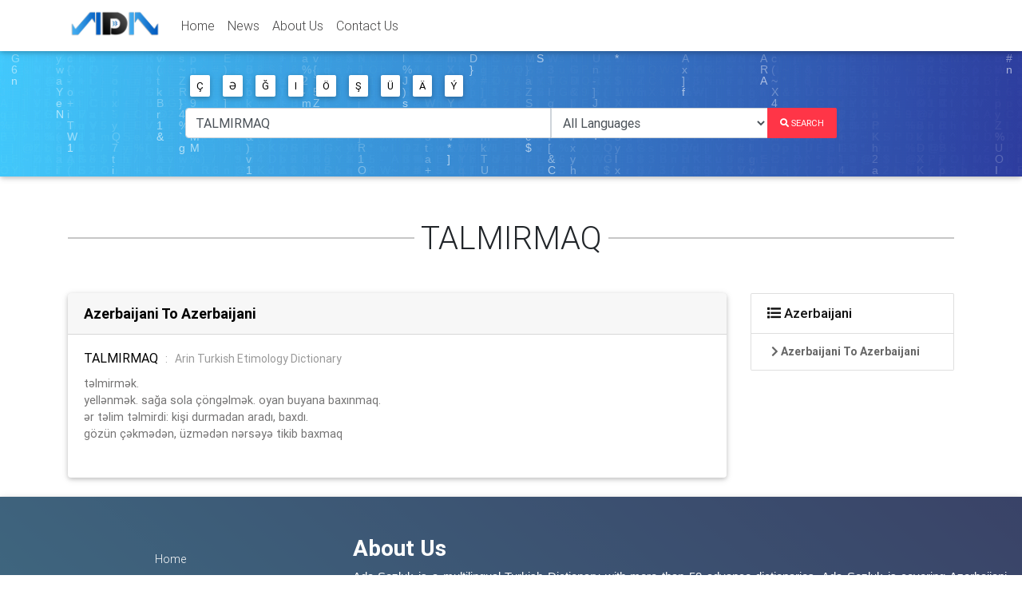

--- FILE ---
content_type: text/css
request_url: https://www.adasozluk.com/themes/ada/assets/css/style.css?_v_t=2.css
body_size: 841
content:
h1, h2, h3, h4, h5, h6,p,a {
    font-family: 'Roboto' !important;
}

/* nave bar*/
.navbar .navbar-brand img {
    height: 35px;
}

.navbar .navbar-brand {
    padding-top: 0;
}

.navbar .nav-link {
    color: #444343!important;
}

.navbar .button-collapse {
    padding-top: 1px;
}

.nav-item a:hover{
    font-weight: bold;
}
.card-intro .card-body {
    padding-top: 1.5rem;
    padding-bottom: 1.5rem;
    border-radius: 0 !important;
}

.card-intro .card-body h1 {
    margin-bottom: 0;
}

.card-intro {
    margin-top: 64px;
}

.char-btn:hover{
    background: #111 !important;
    color: #fff;
}
@media (max-width: 450px) {
    .card-intro {
        margin-top: 56px;
    }
}

@media (min-width: 1441px) {
    .card-intro {
        padding-left: 0 !important;
    }
}

.img-logo{
    width: 100%;
    max-width: 390px;
}

#demo-canvas {
    position: absolute;
    top: 0px;
    z-index: -1;
    right: 0;
    height: 100%;
    width: 100%;
}

#demo-canvas{
    width:100%;
    height:100%;
}


.autocomplete {
    /*the container must be positioned relative:*/
    position: relative;
    display: inline-block;
}
.autocomplete-items {
    position: absolute;
    border: 1px solid #d4d4d4;
    border-bottom: none;
    border-top: none;
    z-index: 99;
    /*position the autocomplete items to be the same width as the container:*/
    top: 100%;
    left: 0;
    right: 0;
    color:#111;
    background: #FFF;
}
.autocomplete-items div {
    padding: 10px;
    cursor: pointer;
    background-color: #fff;
    border-bottom: 1px solid #d4d4d4;
    color:#111;
}
.autocomplete-items div:hover {
    /*when hovering an item:*/
    background-color: #e9e9e9;
    color:#111;
}
.autocomplete-active {
    /*when navigating through the items using the arrow keys:*/
    background-color: DodgerBlue !important;
    color: #000;
}

.btn-outline-white{
    border-radius: 8px;
    font-weight: bold;
}

.btn-outline-white:hover{
    background: #fff !important;
    color: #000 !important;
}


#large-header {
    position: relative;
    width: 100%;
    background: transparent;
    background-size: cover;
    background-position: center center;
    z-index: 1;
}


/* search box */
.index-data{
    display: none;
}
 #index .index-data{
     display: block !important;
 }


 /**/
.card-header-title{
    font-size: 18px;
    font-weight: bold;
    color:#000;
}
.word-title{
    font-size: 16px;
    font-weight: bold;
    color:#000;
}
.dictionary-name{
    font-size: 14px;
    color:#999;
    padding-left: 5px;
}
.word-description{
    font-size: 14px;
}

.child-li{
    padding-left:25px;
    font-size: 14px;
    font-weight: bold;
}
#language-select{
    -webkit-padding-end: 0px !important;
    -webkit-padding-start: 10px !important;
    -moz-appearance: none;
    -o-appearance: none;
    appearance: none;
    margin: 0;
    outline: 0;
    padding: 0;
}
#language-select option{
    margin: 5px 5px;
}

option.only-language{
    font-weight: bold;
}

.shareBox a{
    font-size: 25px;
}

#search-form{
    width: 100%;
}
footer .navbar-nav{
    padding-top: 20px;
}


.language-card .card-title a{
    font-size: 17px;
    font-weight: bold;
    color: #111;
}
.language-card li a{
    font-size: 14px;
    font-weight: bold;
    color:#666;
}
.language-card li a.text-black{
    font-size: 17px;
    font-weight: bold;
    color:#111;
}

.language-card li a:hover{
    color:#303f9f;
}

.pagination .page-item .page-link{
    border: 1px solid #eee;
    margin: 0px 3px;
}


@media screen and (max-width: 550px) {
    #search-form .input-group .form-control,
    #search-form .input-group #search-form-submit{
        flex: none !important;
        margin-top: 8px !important;
        border-radius: 10px;
    }
    .autocomplete-items{
        top:35% !important;
    }
    .right-box{
        margin-bottom: 25px;
    }
    .specilas-devider h1,.specilas-devider h4{
        font-size: 18px ;
        font-weight: bold;
    }
}

--- FILE ---
content_type: application/javascript
request_url: https://www.adasozluk.com/themes/ada/assets/js/word.js?_v_t=1.js
body_size: 1110
content:
function autocomplete(inp,url, method,form) {
    /*the autocomplete function takes two arguments,
    the text field element and an array of possible autocompleted values:*/
    var currentFocus;

    var searchWord =function(e) {
        var a, b, i, val = this.value;
        /*close any already open lists of autocompleted values*/
        closeAllLists();
        if (!val) { return false;}
        currentFocus = -1;
        /*create a DIV element that will contain the items (values):*/
        a = document.createElement("DIV");
        a.setAttribute("id", this.id + "autocomplete-list");
        a.setAttribute("class", "autocomplete-items");
        a.innerHTML='<img src="/themes/ada/assets/img/loading.gif" class="loading" />';
        /*append the DIV element as a child of the autocomplete container:*/
        this.parentNode.appendChild(a);

        myForm = document.getElementById(form);
        formData = new FormData(myForm);
        ajaxLoadUrl(url, method,formData,".autocomplete-items",function($result){
            /*for each item in the array...*/
            $(".autocomplete-items .loading").remove();
            if($result.data){
                for (i = 0; i < $result.data.length; i++) {
                    /*create a DIV element for each matching element:*/
                    b = document.createElement("DIV");
                    /*make the matching letters bold:*/
                    b.innerHTML = "<strong>" + $result.data[i].title.substr(0, val.length) + "</strong>";
                    b.innerHTML += $result.data[i].title.substr(val.length);
                    /*insert a input field that will hold the current array item's value:*/
                    b.innerHTML += "<input type='hidden' value='" + $result.data[i].title + "'>";
                    /*execute a function when someone clicks on the item value (DIV element):*/
                    b.addEventListener("click", function(e) {
                        /*insert the value for the autocomplete text field:*/
                        inp.value = this.getElementsByTagName("input")[0].value;
                        /*close the list of autocompleted values,
                        (or any other open lists of autocompleted values:*/
                        closeAllLists();
                        $(myForm).submit();
                    });
                    a.appendChild(b);
                }
            }
        });
    };
    /*execute a function when someone writes in the text field:*/
    inp.addEventListener("input",searchWord);
    inp.addEventListener("click",searchWord);
    /*execute a function presses a key on the keyboard:*/
    inp.addEventListener("keydown", function(e) {
        var x = document.getElementById(this.id + "autocomplete-list");
        if (x) x = x.getElementsByTagName("div");
        if (e.keyCode == 40) {
            /*If the arrow DOWN key is pressed,
            increase the currentFocus variable:*/
            currentFocus++;
            /*and and make the current item more visible:*/
            addActive(x);
        } else if (e.keyCode == 38) { //up
            /*If the arrow UP key is pressed,
            decrease the currentFocus variable:*/
            currentFocus--;
            /*and and make the current item more visible:*/
            addActive(x);
        } else if (e.keyCode == 13) {
            /*If the ENTER key is pressed, prevent the form from being submitted,*/
            // e.preventDefault();
            if (currentFocus > -1) {
                /*and simulate a click on the "active" item:*/
                if (x) x[currentFocus].click();
            }
        }
    });
    function addActive(x) {
        /*a function to classify an item as "active":*/
        if (!x) return false;
        /*start by removing the "active" class on all items:*/
        removeActive(x);
        if (currentFocus >= x.length) currentFocus = 0;
        if (currentFocus < 0) currentFocus = (x.length - 1);
        /*add class "autocomplete-active":*/
        x[currentFocus].classList.add("autocomplete-active");
    }
    function removeActive(x) {
        /*a function to remove the "active" class from all autocomplete items:*/
        for (var i = 0; i < x.length; i++) {
            x[i].classList.remove("autocomplete-active");
        }
    }
    function closeAllLists(elmnt) {
        /*close all autocomplete lists in the document,
        except the one passed as an argument:*/
        var x = document.getElementsByClassName("autocomplete-items");
        for (var i = 0; i < x.length; i++) {
            if (elmnt != x[i] && elmnt != inp) {
                x[i].parentNode.removeChild(x[i]);
            }
        }
    }
    /*execute a function when someone clicks in the document:*/
    document.addEventListener("click", function (e) {
        closeAllLists(e.target);
    });
}

autocomplete(document.getElementById("word"),'/post/word/search/auto','POST','search-form');
